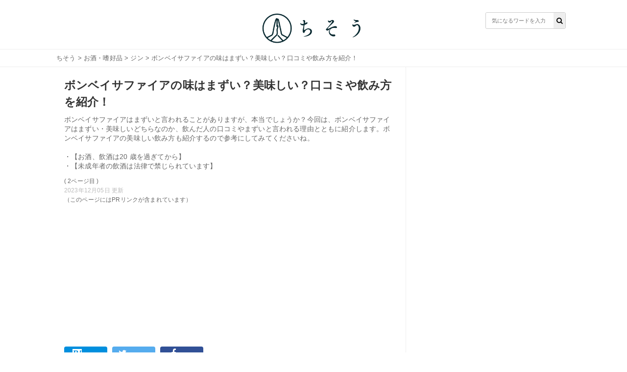

--- FILE ---
content_type: text/html; charset=utf-8
request_url: https://chisou-media.jp/posts/9002?page=2
body_size: 10400
content:
<!DOCTYPE html><html lang="ja"><head><meta charset="UTF-8">
<title>ボンベイサファイアの味はまずい？美味しい？口コミや飲み方を紹介！| ちそう</title>
<meta name="description" content="ボンベイサファイアはまずいと言われることがありますが、本当でしょうか？今回は、ボンベイサファイアはまずい・美味しいどちらなのか、飲んだ人の口コミやまずいと言われる理由とともに紹介します。ボンベイサファイアの美味しい飲み方も紹介するので参考にしてみてくださいね。 ・【お酒、飲酒は20 歳を過ぎてから】 ・【未成年者の飲酒は法律で禁じられています】">
<meta name="keywords" content="お酒・嗜好品,">
<meta property="og:title" content="ボンベイサファイアの味はまずい？美味しい？口コミや飲み方を紹介！">
<meta property="og:type" content="article">
<meta property="og:url" content="https://chisou-media.jp/posts/9002">
<meta property="og:image" content="https://8q0vp9w5bj.user-space.cdn.idcfcloud.net/production/posts/eyecatches/000/009/002/medium.jpg?1648998585">
<meta property="og:site_name" content=" | ちそう">
<meta property="og:description" content="ボンベイサファイアはまずいと言われることがありますが、本当でしょうか？今回は、ボンベイサファイアはまずい・美味しいどちらなのか、飲んだ人の口コミやまずいと言われる理由とともに紹介します。ボンベイサファイアの美味しい飲み方も紹介するので参考にしてみてくださいね。 ・【お酒、飲酒は20 歳を過ぎてから】 ・【未成年者の飲酒は法律で禁じられています】">
<meta property="og:locale" content="ja_JP">
<meta name="twitter:card" content="summary_large_image"><link rel="shortcut icon" type="image/x-icon" href="/assets/favicon-dd96ef200209aad0074084657aaa5f05b9742ac13d04f38ab4290e087f7ed21f.ico" /><meta content="width=device-width,initial-scale=1.0,minimum-scale=1.0,maximum-scale=1.0,user-scalable=0" name="viewport" /><meta content="0554dbaf9dbdca1d71d9b03c45b3a7c7" name="p:domain_verify" /><link rel="stylesheet" media="all" href="/assets/service/object/project/application-15b29fb5197d75a9d078b3eeb04b6e71e080534edee3ed549eb4e9eec73ac7f8.css" data-turbolinks-track="reload" /><link href="https://chisou-media.jp/posts/9002" rel="prev" /><link href="https://chisou-media.jp/posts/9002?page=2" rel="canonical" /><style></style><script type="application/ld+json">{
  "@context": "https://schema.org",
  "@graph": [
    {
      "@type": "Organization",
      "@id": "https://chisou-media.jp/#organization1",
      "name": "株式会社KOMAINU",
      "url": "https://komainu.co.jp/",
      "sameAs": [
        "https://prtimes.jp/main/html/searchrlp/company_id/72500",
        "https://twitter.com/ChisouMedia",
        "https://www.instagram.com/chisou_media/",
        "https://www.facebook.com/ChisouMedia"
      ],
      "publishingPrinciples": "",
      "ethicsPolicy": "",
      "founder": {
        "@type": "Person",
        "name": "鳥井直哉",
        "jobTitle": "株式会社KOMAINU 代表取締役社長CEO",
        "sameAs": [
          null
        ]
      },
      "foundingDate": "2019-10-25T00:00:00.000+09:00",
      "address": {
        "@type": "PostalAddress",
        "addressLocality": "Tokyo",
        "addressRegion": "JP",
        "postalCode": 1070062,
        "streetAddress": "東京都港区南青山2丁目2番15号 WinAoyamaビルUCF6355"
      },
      "contactPoint": {
        "@type": "ContactPoint",
        "url": "https://chisou-media.jp/inquiry"
      },
      "ownershipFundingInfo": null
    },
    {
      "@type": "WebSite",
      "@id": "https://chisou-media.jp#website",
      "url": "https://chisou-media.jp",
      "name": "ちそう",
      "publisher": [
        {
          "@id": "https://chisou-media.jp/#organization1"
        }
      ],
      "author": [
        {
          "@id": "https://chisou-media.jp/#organization1"
        }
      ],
      "description": "ちそうは「知識で変わるあなたの暮らし」をコンセプトとした男性向けの食系WEBメディアです。専門家が監修した食・料理に関する幅広い情報を毎日お届けしています。",
      "image": {
        "@type": "ImageObject",
        "@id": "https://chisou-media.jp/assets/logo-6b3035428a5df4312690aa1ca64e1e97458d60bc39b8b76ea56545e01d873421.png#logo",
        "url": "https://chisou-media.jp/assets/logo-6b3035428a5df4312690aa1ca64e1e97458d60bc39b8b76ea56545e01d873421.png"
      },
      "isPartOf": {
        "@type": "WebSite",
        "url": "https://chisou-media.jp/",
        "publisher": [
          {
            "@id": "https://chisou-media.jp/#organization1"
          }
        ]
      }
    },
    {
      "@type": "BreadcrumbList",
      "@id": "https://chisou-media.jp/posts/9002?page=2/#breadcrumb",
      "itemListElement": [
        {
          "@type": "ListItem",
          "position": 1,
          "item": {
            "@type": "WebPage",
            "@id": "https://chisou-media.jp/",
            "url": "https://chisou-media.jp/",
            "name": "ちそう"
          }
        },
        {
          "@type": "ListItem",
          "position": 2,
          "item": {
            "@type": "WebPage",
            "@id": "https://chisou-media.jp/category/%E3%81%8A%E9%85%92%E3%83%BB%E5%97%9C%E5%A5%BD%E5%93%81",
            "url": "https://chisou-media.jp/category/%E3%81%8A%E9%85%92%E3%83%BB%E5%97%9C%E5%A5%BD%E5%93%81",
            "name": "お酒・嗜好品"
          }
        },
        {
          "@type": "ListItem",
          "position": 3,
          "item": {
            "@type": "WebPage",
            "@id": "https://chisou-media.jp/tag/ジン",
            "url": "https://chisou-media.jp/tag/ジン",
            "name": "ジン"
          }
        },
        {
          "@type": "ListItem",
          "position": 4,
          "item": {
            "@type": "WebPage",
            "@id": "https://chisou-media.jp/posts/9002",
            "url": "https://chisou-media.jp/posts/9002",
            "name": "ボンベイサファイアの味はまずい？美味しい？口コミや飲み方を紹介！"
          }
        }
      ]
    },
    {
      "@type": "WebPage",
      "@id": "https://chisou-media.jp/posts/9002?page=2/#webpage",
      "url": "https://chisou-media.jp/posts/9002?page=2",
      "inLanguage": "ja",
      "name": "ボンベイサファイアの味はまずい？美味しい？口コミや飲み方を紹介！",
      "author": {
        "@id": "https://chisou-media.jp/posts/9002?page=2/#author",
        "name": "ちそう編集部"
      },
      "isPartOf": {
        "@id": "https://chisou-media.jp#website"
      },
      "datePublished": "2023-02-16",
      "dateModified": "2023-12-05",
      "description": "ボンベイサファイアはまずいと言われることがありますが、本当でしょうか？今回は、ボンベイサファイアはまずい・美味しいどちらなのか、飲んだ人の口コミやまずいと言われる理由とともに紹介します。ボンベイサファイアの美味しい飲み方も紹介するので参考にしてみてくださいね。\r\n\r\n・【お酒、飲酒は20 歳を過ぎてから】\r\n・【未成年者の飲酒は法律で禁じられています】",
      "breadcrumb": {
        "@id": "https://chisou-media.jp/posts/9002?page=2/#breadcrumb"
      },
      "image": {
        "@type": "ImageObject",
        "@id": "https://chisou-media.jp/posts/9002?page=2/#primaryimage",
        "url": "https://8q0vp9w5bj.user-space.cdn.idcfcloud.net/production/posts/eyecatches/000/009/002/original.jpg?1648998585"
      },
      "reviewedBy": [

      ]
    },
    {
      "@type": "Article",
      "@id": "https://chisou-media.jp/posts/9002?page=2/#article",
      "isPartOf": {
        "@id": "https://chisou-media.jp/posts/9002?page=2/#webpage"
      },
      "author": {
        "@id": "https://chisou-media.jp/posts/9002?page=2/#author",
        "name": "ちそう編集部"
      },
      "publisher": [
        {
          "@id": "https://chisou-media.jp/#organization1"
        }
      ],
      "headline": "ボンベイサファイアの味はまずい？美味しい？口コミや飲み方を紹介！",
      "datePublished": "2023-02-16",
      "dateModified": "2023-12-05",
      "mainEntityOfPage": {
        "@id": "https://chisou-media.jp/posts/9002?page=2/#webpage"
      },
      "image": {
        "@id": "https://chisou-media.jp/posts/9002?page=2/#primaryimage"
      }
    },
    {
      "@type": "Person",
      "@id": "https://chisou-media.jp/posts/9002?page=2/#author",
      "name": "ちそう編集部",
      "jobTitle": "執筆担当者",
      "description": "ちそうは「知識で変わるあなたの暮らし」をコンセプトとした男性向けの食系WEBメディアです。専門家が監修した食・料理に関する幅広い情報を毎日お届けしています。"
    }
  ]
}</script><!-- Google analytics -->
<script async src="https://www.googletagmanager.com/gtag/js?id=UA-153878983-2"></script>
<script>
  window.dataLayer = window.dataLayer || [];
  function gtag(){dataLayer.push(arguments);}
  gtag('js', new Date());
        
        
        
        
        
        
  gtag('config', 'UA-153878983-2', {'custom_map':{'dimension1':'category_parent','dimension2':'category_children','dimension3':'post_id'},'category_parent':'お酒・嗜好品','category_children':'ジン','post_id':'no9002'});
  var pager_click_count = 0;
  gtag('event', 'load', {'event_category': 'Button','event_label': 'pager','value': Math.floor(pager_click_count+1) });

  document.addEventListener('turbolinks:load', event => {
    if (typeof gtag === 'function') {
      gtag('config', 'UA-153878983-2', {
        'page_location': event.data.url
      });
    }
  });
</script>
<meta content="-bzeGytxZJ9eRbbhf442egJsvptbXJMeitqqYSs-ya4" name="google-site-verification" /><meta content="qORNn5l_5Koyg2V5Tpaa_N4W4m3O_De-63-6_zdBl0g" name="google-site-verification" /><!-- google adsense -->
<script data-ad-client="ca-pub-6579392840434503" async src="https://pagead2.googlesyndication.com/pagead/js/adsbygoogle.js"></script>
<!-- head内のアカウントタグ -->
<script>
  window.gnsrcmd = window.gnsrcmd || {};
  gnsrcmd.cmd = gnsrcmd.cmd || [];
</script>
<script async src="//rj.gssprt.jp/r/000/126/w126.js"></script>

<!-- Google Tag Manager -->
<script>(function(w,d,s,l,i){w[l]=w[l]||[];w[l].push({'gtm.start':
  new Date().getTime(),event:'gtm.js'});var f=d.getElementsByTagName(s)[0],
  j=d.createElement(s),dl=l!='dataLayer'?'&l='+l:'';j.async=true;j.src=
  'https://www.googletagmanager.com/gtm.js?id='+i+dl;f.parentNode.insertBefore(j,f);
  })(window,document,'script','dataLayer','GTM-W6WQSQW');</script>
<!-- End Google Tag Manager -->

<!-- Geniee Wrapper Head Tag -->
<script>
  window.gnshbrequest = window.gnshbrequest || {cmd:[]};
  window.gnshbrequest.cmd.push(function(){
    window.gnshbrequest.forceInternalRequest();
  });
</script>
<script async src="https://securepubads.g.doubleclick.net/tag/js/gpt.js"></script>
<script async src="https://cpt.geniee.jp/hb/v1/216993/780/wrapper.min.js"></script>
<!-- /Geniee Wrapper Head Tag --><script type="application/javascript" src="//anymind360.com/js/9196/ats.js"></script></head><body id="top"><header class="l-globalHeader"><div class="l-globalHeader_wrap"><div class="l-globalHeader_inner"><div class="l-globalHeader__logo"><a href="/"><img alt="ちそう" src="/assets/logo-6b3035428a5df4312690aa1ca64e1e97458d60bc39b8b76ea56545e01d873421.png" /></a></div><div class="search"><form action="/search" accept-charset="UTF-8" method="get"><input name="utf8" type="hidden" value="&#x2713;" /><div class="search__input"><button type="submit"><i class="fa fa-search"></i></button><input name="word" placeholder="気になるワードを入力" type="text" value="" /></div></form></div></div></div></header><nav class="c-breadcrumbList"><div class="c-breadcrumbListWrap"><a href="/">ちそう</a> > <a href="/category/%E3%81%8A%E9%85%92%E3%83%BB%E5%97%9C%E5%A5%BD%E5%93%81">お酒・嗜好品</a> > <a href="/tag/ジン">ジン</a> > ボンベイサファイアの味はまずい？美味しい？口コミや飲み方を紹介！</div></nav><div class="l-contents"><main class="l-contentsMain"><div class="p-article"><header><div class="p-articleEyecatch"><div style="background-image: url(https://8q0vp9w5bj.user-space.cdn.idcfcloud.net/production/posts/eyecatches/000/009/002/original.jpg?1648998585); background-size: cover; background-position: center"></div></div><h1 class="p-article__title">ボンベイサファイアの味はまずい？美味しい？口コミや飲み方を紹介！</h1></header><p class="p-article__description">ボンベイサファイアはまずいと言われることがありますが、本当でしょうか？今回は、ボンベイサファイアはまずい・美味しいどちらなのか、飲んだ人の口コミやまずいと言われる理由とともに紹介します。ボンベイサファイアの美味しい飲み方も紹介するので参考にしてみてくださいね。<br /><br />・【お酒、飲酒は20 歳を過ぎてから】<br />・【未成年者の飲酒は法律で禁じられています】<div class="p-article__label--page">( 2ページ目 )</div><div class="p-articlePostedDate"><time>2023年12月05日 更新</time></div></p>（このページにはPRリンクが含まれています）
<div style="min-height: 280px!important;min-width: 500px;"><ins class="adsbygoogle"     style="display:block"     data-ad-client="ca-pub-6579392840434503"     data-ad-slot="2141971702"     data-ad-format="auto"     data-full-width-responsive="true"></ins><script>     (adsbygoogle = window.adsbygoogle || []).push({});</script></div>
<div class="p-articleShare"><ul class="p-articleShareList"><li class="p-articleShareItem p-articleShareItem--hatena"><a class="" href="http://b.hatena.ne.jp/add?mode=confirm&amp;url=https://chisou-media.jp/posts/9002&amp;title=ボンベイサファイアの味はまずい？美味しい？口コミや飲み方を紹介！"><i class="fa-hatena"></i><span>シェア</span></a></li><li class="p-articleShareItem p-articleShareItem--twitter"><a href="http://twitter.com/share?url=https://chisou-media.jp/posts/9002&amp;text=ボンベイサファイアの味はまずい？美味しい？口コミや飲み方を紹介！"><i class="fa-twitter fa"></i><span>ツイート</span></a></li><li class="p-articleShareItem p-articleShareItem--fbshare"><a href="http://www.facebook.com/share.php?t=ボンベイサファイアの味はまずい？美味しい？口コミや飲み方を紹介！&amp;u=https://chisou-media.jp/posts/9002"><i class="fa-facebook fa"></i><span>シェア</span></a></li></ul></div><div class="p-article_eyeCatch"></div><div class="p-article__toc"><h3>目次</h3><input class="p-article__toc__h3check" id="h3-open" type="checkbox" /><label class="p-article__toc__label" for="h3-open"><i class="fa-chevron-circle-down fa"></i></label><ol><li class="p-article__toc__h2"><a class="scroll" onclick="ga(&#39;send&#39;, &#39;event&#39;, &#39;p-article__toc__h2&#39;, &#39;button&#39;, &#39;ボンベイサファイアはまずいって本当？どんな味がする？&#39;,0, {&#39;nonInteraction&#39;: 1});" href="/posts/9002#head-21d1a53bb11f2f0b42ec77009426abf9">ボンベイサファイアはまずいって本当？どんな味がする？</a></li><li class="p-article__toc__h3 p-article__toc__hidden"><a class="scroll" onclick="ga(&#39;send&#39;, &#39;event&#39;, &#39;p-article__toc__h3&#39;, &#39;button&#39;, &#39;ボンベイサファイアの味わい・香りの特徴&#39;,0, {&#39;nonInteraction&#39;: 1});" href="/posts/9002#head-d69e578971d2051408d887d90371d633">ボンベイサファイアの味わい・香りの特徴</a></li><li class="p-article__toc__h2"><a class="scroll" onclick="ga(&#39;send&#39;, &#39;event&#39;, &#39;p-article__toc__h2&#39;, &#39;button&#39;, &#39;ボンベイサファイアの味はまずい？美味しい？【口コミ・評価】&#39;,0, {&#39;nonInteraction&#39;: 1});" href="/posts/9002#head-7222f3d3beec36370436bf1447097c4b">ボンベイサファイアの味はまずい？美味しい？【口コミ・評価】</a></li><li class="p-article__toc__h3 p-article__toc__hidden"><a class="scroll" onclick="ga(&#39;send&#39;, &#39;event&#39;, &#39;p-article__toc__h3&#39;, &#39;button&#39;, &#39;ボンベイサファイアをまずいと感じる人の口コミ・評価&#39;,0, {&#39;nonInteraction&#39;: 1});" href="/posts/9002#head-3ca82fd790fb6d1a7521b7465a2cb0a0">ボンベイサファイアをまずいと感じる人の口コミ・評価</a></li><li class="p-article__toc__h3 p-article__toc__hidden"><a class="scroll" onclick="ga(&#39;send&#39;, &#39;event&#39;, &#39;p-article__toc__h3&#39;, &#39;button&#39;, &#39;ボンベイサファイアを美味しいと感じる人の口コミ・評価&#39;,0, {&#39;nonInteraction&#39;: 1});" href="/posts/9002#head-32acf9e91fe5e051ecc6f2cacbd67f7e">ボンベイサファイアを美味しいと感じる人の口コミ・評価</a></li><li class="p-article__toc__h2"><a class="scroll" onclick="ga(&#39;send&#39;, &#39;event&#39;, &#39;p-article__toc__h2&#39;, &#39;button&#39;, &#39;ボンベイサファイアの美味しいおすすめの飲み方は？&#39;,0, {&#39;nonInteraction&#39;: 1});" href="#head-63c6c255dd16bd1deeed0b2baad4b90d">ボンベイサファイアの美味しいおすすめの飲み方は？</a></li><li class="p-article__toc__h3 p-article__toc__hidden"><a class="scroll" onclick="ga(&#39;send&#39;, &#39;event&#39;, &#39;p-article__toc__h3&#39;, &#39;button&#39;, &#39;①ストレート&#39;,0, {&#39;nonInteraction&#39;: 1});" href="#head-e8f834f581f61dd2bc1ad1724ff49a7f">①ストレート</a></li><li class="p-article__toc__h3 p-article__toc__hidden"><a class="scroll" onclick="ga(&#39;send&#39;, &#39;event&#39;, &#39;p-article__toc__h3&#39;, &#39;button&#39;, &#39;②ロック&#39;,0, {&#39;nonInteraction&#39;: 1});" href="#head-72cbfb66f2220a8f01256a7c7142b575">②ロック</a></li><li class="p-article__toc__h3 p-article__toc__hidden"><a class="scroll" onclick="ga(&#39;send&#39;, &#39;event&#39;, &#39;p-article__toc__h3&#39;, &#39;button&#39;, &#39;③カクテル&#39;,0, {&#39;nonInteraction&#39;: 1});" href="#head-a686069c337908a3d08bb10425aee166">③カクテル</a></li><li class="p-article__toc__h2"><a class="scroll" onclick="ga(&#39;send&#39;, &#39;event&#39;, &#39;p-article__toc__h2&#39;, &#39;button&#39;, &#39;ボンベイサファイアを飲んでみよう&#39;,0, {&#39;nonInteraction&#39;: 1});" href="#head-56730d4e2ee585efce9f2ca6fa4c3e5d">ボンベイサファイアを飲んでみよう</a></li></ol></div><div class="p-article__detail u-pb-0" id="tgt--p-article__detail"><div class="p-article__detail__contents"><div></div><div class="p-article__heading"><h2 id="head-63c6c255dd16bd1deeed0b2baad4b90d">ボンベイサファイアの美味しいおすすめの飲み方は？</h2></div><div></div><div class="p-article__text"><p><p>ここでは、ボンベイサファイアの美味しいおすすめの飲み方の紹介をします。ボンベイサファイアを見つけたら、ぜひ試して見てください。</p></p></div><div></div><div class="p-article__heading"><h3 id="head-e8f834f581f61dd2bc1ad1724ff49a7f">①ストレート</h3></div><div></div><div class="p-article_imgWrap"><div class="p-article_img"><img src="https://pbs.twimg.com/media/E-7YMjsUYAARpy2?format=jpg&name=900x900"><p class="p-article_imgSrc">出典: <a href="https://twitter.com/live_fukawa/status/1436323047015739400" target="_blank">@live_fukawa</a></p></div><div class="p-article_imgText"></div></div><div></div><div class="p-article__text"><p><p>ボンベイサファイアの風味を楽しみたいなら、ストレートの飲み方がおすすめです。常温のストレートで飲むことで、ボンベイサファイアの豊かな香りと複雑な味わいを楽しむことができます。<br><br>また、冷蔵庫で冷やしたボンベイサファイアも美味しいのでおすすめです。冷凍したストレートは、雑味がまろやかになり、よりすっきりとした味わいになります。常温のストレートが苦手な人は、ぜひ一度冷却したストレートを試してみてください。</p></p></div><div></div><div class="p-article__heading"><h3 id="head-72cbfb66f2220a8f01256a7c7142b575">②ロック</h3></div><div></div><div class="p-article_imgWrap"><div class="p-article_img"><img src="https://pbs.twimg.com/media/EhzJkJxVoAE68HS?format=jpg&name=small"><p class="p-article_imgSrc">出典: <a href="https://twitter.com/Diorama_1991/status/1305139619302834190" target="_blank">@Diorama_1991</a></p></div><div class="p-article_imgText"></div></div><div></div><div class="p-article__text"><p><p>じっくりとボンベイサファイアを味わいたいという人には、ロックの飲み方がおすすめです。加水されることで、香りが開きやすくなるため、ストレートで飲むよりもボタニカルの複雑な香りやほのかな甘味をより感じやすくなります。</p></p></div><div></div><div class="p-article__heading"><h3 id="head-a686069c337908a3d08bb10425aee166">③カクテル</h3></div><div></div><div class="p-article_imgWrap"><div class="p-article_img"><img src="https://pbs.twimg.com/media/EeUoWJTUwAEiLAl?format=jpg&name=900x900"><p class="p-article_imgSrc">出典: <a href="https://twitter.com/shunsai2012/status/1289481234473603073" target="_blank">@shunsai2012</a></p></div><div class="p-article_imgText"></div></div><div></div><div class="p-article__text"><div><p>ボンベイサファイアのカクテルにおすすめの美味しい割り材は、以下の通りです。<br><br><strong>・トニックウォーター＋ライム<br>・炭酸水＋ライム<br>・ライム＋砂糖<br>・スイートベルモット</strong><br><br>ボンベイサファイアをトニックウォーターで割り、ライムを加えれば、ジン定番カクテルのジントニックの完成です。フルーティーかつさっぱりとしたカクテルが好きな人に、おすすめのお酒です。さらにさっぱりとしたお酒が好きな人には、ボンベイサファイアを炭酸水とライムで割った、ジンリッキーを試してみてください。</p>
</div></div><div></div><div class="p-article__text"><p><p>（＊ボンベイサファイアの飲み方について詳しく知りたい方はこちらの記事を読んでみてください。）</p></p></div><div></div><div class="p-article__link"><a class="p-article__link--validThumb" href="https://chisou-media.jp/posts/9644"><div style="background-image: url(https://8q0vp9w5bj.user-space.cdn.idcfcloud.net/production/posts/eyecatches/000/009/644/thumb.jpg?1653956000); background-size: cover; background-repeat: no-repeat; background-position: center"></div>ボンベイサファイアの美味しい飲み方は？カクテルおすすめ10選も紹介！</a><div class="p-articleLink__source">出典: ちそう</div></div><div></div><div class="p-article__heading"><h2 id="head-56730d4e2ee585efce9f2ca6fa4c3e5d">ボンベイサファイアを飲んでみよう</h2></div><div></div><div class="p-article_imgWrap"><div class="p-article_img"><img class="lozad" data-src="https://8q0vp9w5bj.user-space.cdn.idcfcloud.net/production/imgs/images/000/133/950/original.?1649170317" loading="lazy" src="https://8q0vp9w5bj.user-space.cdn.idcfcloud.net/production/imgs/images/000/133/950/original.?1649170317" /><p class="p-article_imgSrc">出典:<a target="blank" href="https://item.rakuten.co.jp/ledled/5-bombay-sapphire/">https://item.rakuten.co.jp/ledled/5-bombay-sapphire/</a></p></div></div><div></div><div class="p-article__text"><p><p>今回は、ボンベイサファイアの味わい・香りの特徴、口コミや評価、美味しいおすすめの飲み方を紹介しました。ボンベイサファイアは、ジン初心者でも比較的挑戦しやすいお酒です。ぜひ、様々な飲み方を試して、ボンベイサファイアを楽しんでみてください。</p></p></div><div></div><div class="p-article__link"><a target="blank" href="https://item.rakuten.co.jp/ledled/5-bombay-sapphire/">ボンベイサファイア　750ml</a></div></div></div><div class="p-article__detail"><nav class="pagination p-article__pagination p-article__pagination--1col"><span class="prev"><a rel="prev" href="/posts/9002">前のページに戻る</a></span> </nav><nav class="pagination"><span class="page"><a rel="prev" href="/posts/9002">1</a></span> <span class="page current">2</span> </nav><div class="u-mt-15 p-articleAd--rec--2col p-articleAd--rec--2col--left"><div style="min-height: 280px!important;min-width: 500px;"><ins class="adsbygoogle"     style="display:block"     data-ad-client="ca-pub-6579392840434503"     data-ad-slot="2141971702"     data-ad-format="auto"     data-full-width-responsive="true"></ins><script>     (adsbygoogle = window.adsbygoogle || []).push({});</script></div></div><div class="u-mt-15 p-articleAd--rec--2col p-articleAd--rec--2col--right"><div style="min-height: 280px!important;min-width: 500px;"><ins class="adsbygoogle"     style="display:block"     data-ad-client="ca-pub-6579392840434503"     data-ad-slot="2141971702"     data-ad-format="auto"     data-full-width-responsive="true"></ins><script>     (adsbygoogle = window.adsbygoogle || []).push({});</script></div></div></div><script>page_segmentation = 1;</script><div class="p-articleRelatedPosts"><h2 class="title">関連する記事</h2></div><div class="c-relatedPosts"><ul><li><a href="/posts/13228"><div class="c-relatedPosts__thumb"><div style="background-image: url(https://8q0vp9w5bj.user-space.cdn.idcfcloud.net/production/posts/eyecatches/000/013/228/thumb.jpg?1695178317); background-size: cover; background-repeat: no-repeat; background-position: 50%"></div></div><div class="c-relatedPosts__content"><h3 class="c-relatedPosts__title">タリスカーストームとは？評価・口コミは？飲み方や味・香りも紹介！</h3><p class="c-relatedPosts__description">タリスカーストームとはどんなウイスキーか知っていますか？今回は...</p></div></a></li><li><a href="/posts/13230"><div class="c-relatedPosts__thumb"><div style="background-image: url(https://8q0vp9w5bj.user-space.cdn.idcfcloud.net/production/posts/eyecatches/000/013/230/thumb.jpg?1695371661); background-size: cover; background-repeat: no-repeat; background-position: 50%"></div></div><div class="c-relatedPosts__content"><h3 class="c-relatedPosts__title">グレンアラヒー12年の評価・レビュー！価格や味わい・香りなど紹介！</h3><p class="c-relatedPosts__description">グレンアラヒー12年とはどんなウイスキーか知っていますか？今回...</p></div></a></li><li><a href="/posts/13231"><div class="c-relatedPosts__thumb"><div style="background-image: url(https://8q0vp9w5bj.user-space.cdn.idcfcloud.net/production/posts/eyecatches/000/013/231/thumb.jpg?1695189636); background-size: cover; background-repeat: no-repeat; background-position: 50%"></div></div><div class="c-relatedPosts__content"><h3 class="c-relatedPosts__title">ジンジャーハイの作り方は？度数は？おすすめウイスキー11選も紹介！</h3><p class="c-relatedPosts__description">ジンジャーハイとはどんなお酒か知っていますか？今回は、ジンジャ...</p></div></a></li><li><a href="/posts/13233"><div class="c-relatedPosts__thumb"><div style="background-image: url(https://8q0vp9w5bj.user-space.cdn.idcfcloud.net/production/posts/eyecatches/000/013/233/thumb.jpg?1695261826); background-size: cover; background-repeat: no-repeat; background-position: 50%"></div></div><div class="c-relatedPosts__content"><h3 class="c-relatedPosts__title">ウイスキー【だるま】とは？事件あり？味の評価・飲み方や価格も紹介！</h3><p class="c-relatedPosts__description">ウイスキー【だるま】を知っていますか？サントリーオールドと呼ば...</p></div></a></li><li><a href="/posts/13237"><div class="c-relatedPosts__thumb"><div style="background-image: url(https://8q0vp9w5bj.user-space.cdn.idcfcloud.net/production/posts/eyecatches/000/013/237/thumb.jpg?1695269950); background-size: cover; background-repeat: no-repeat; background-position: 50%"></div></div><div class="c-relatedPosts__content"><h3 class="c-relatedPosts__title">バドワイザーはビールじゃない？味が薄い？安いのはなぜかも紹介！</h3><p class="c-relatedPosts__description">バドワイザーがビールじゃないのは本当でしょうか？こう言われる原...</p></div></a></li><li><a href="/posts/13240"><div class="c-relatedPosts__thumb"><div style="background-image: url(https://8q0vp9w5bj.user-space.cdn.idcfcloud.net/production/posts/eyecatches/000/013/240/thumb.jpeg?1695298102); background-size: cover; background-repeat: no-repeat; background-position: 50%"></div></div><div class="c-relatedPosts__content"><h3 class="c-relatedPosts__title">常陸野ネストビールの読み方は？どこ？口コミやおすすめ10選も紹介！</h3><p class="c-relatedPosts__description">常陸野の読み方を知っていますか？どこのことなのでしょうか？常陸...</p></div></a></li><li><a href="/posts/13241"><div class="c-relatedPosts__thumb"><div style="background-image: url(https://8q0vp9w5bj.user-space.cdn.idcfcloud.net/production/posts/eyecatches/000/013/241/thumb.jpg?1695625999); background-size: cover; background-repeat: no-repeat; background-position: 50%"></div></div><div class="c-relatedPosts__content"><h3 class="c-relatedPosts__title">インバーハウスとは？評価は？うまい・まずいかやキーモルトなど紹介！</h3><p class="c-relatedPosts__description">インバーハウスとはどんなウイスキーか知っていますか？今回は、イ...</p></div></a></li><li><a href="/posts/13266"><div class="c-relatedPosts__thumb"><div style="background-image: url(https://8q0vp9w5bj.user-space.cdn.idcfcloud.net/production/posts/eyecatches/000/013/266/thumb.jpg?1695712947); background-size: cover; background-repeat: no-repeat; background-position: 50%"></div></div><div class="c-relatedPosts__content"><h3 class="c-relatedPosts__title">グランツ トリプルウッドとは？まずい？評価・レビューや飲み方を紹介！</h3><p class="c-relatedPosts__description">グランツ トリプルウッドとはどんなウイスキーか知っていますか？...</p></div></a></li><li><a href="/posts/13361"><div class="c-relatedPosts__thumb"><div style="background-image: url(https://8q0vp9w5bj.user-space.cdn.idcfcloud.net/production/posts/eyecatches/000/013/361/thumb.jpg?1697631573); background-size: cover; background-repeat: no-repeat; background-position: 50%"></div></div><div class="c-relatedPosts__content"><h3 class="c-relatedPosts__title">ウイスキー凛とは？やばい・まずい？うまい？評価や飲み方を紹介！</h3><p class="c-relatedPosts__description">ウイスキー凛を飲んだことはありますか？今回は、ウイスキー凛の＜...</p></div></a></li><li><a href="/posts/13494"><div class="c-relatedPosts__thumb"><div style="background-image: url(https://8q0vp9w5bj.user-space.cdn.idcfcloud.net/production/posts/eyecatches/000/013/494/thumb.jpg?1700371317); background-size: cover; background-repeat: no-repeat; background-position: 50%"></div></div><div class="c-relatedPosts__content"><h3 class="c-relatedPosts__title">響ウイスキーは生産中止？買う方法は？ドンキ？販売店・定価で買えるか紹介！</h3><p class="c-relatedPosts__description">響ウイスキーが生産中止になったのでしょうか？定価で買う方法があ...</p></div></a></li></ul></div><div class="u-mt-10"><div style="min-height: 280px!important;min-width: 500px;"><ins class="adsbygoogle"     style="display:block"     data-ad-client="ca-pub-6579392840434503"     data-ad-slot="2141971702"     data-ad-format="auto"     data-full-width-responsive="true"></ins><script>     (adsbygoogle = window.adsbygoogle || []).push({});</script></div></div></div></main><div class="l-contentsSub"><ins class="adsbygoogle"     style="display:flex"     data-ad-client="ca-pub-6579392840434503"     data-ad-slot="2141971702"     data-ad-format="auto"     data-full-width-responsive="true"></ins><script>     (adsbygoogle = window.adsbygoogle || []).push({});</script><div class="c-ranking"><div class="c-ranking__heading"><h2 class="title">ジンのアクセスランキング</h2><div class="sub">人気のある記事ランキング</div></div><div class="c-ranking__wrap"><ul class="c-ranking__list"><li class="c-ranking__item"><span class="rank rank--1">1</span><a class="c-ranking__link" href="/posts/9850"><div class="c-ranking__thumb"><div style="background-image: url(https://8q0vp9w5bj.user-space.cdn.idcfcloud.net/production/posts/eyecatches/000/009/850/thumb.jpg?1655104483); background-size: cover; background-repeat: no-repeat; background-position: 50%"></div></div><div class="c-ranking__text"><h3 class="title">クラフトジンの美味しい作り方・材料は？自家製は違法じゃないの？</h3><h3 class="date">2023年01月25日</h3></div></a></li><li class="c-ranking__item"><span class="rank rank--2">2</span><a class="c-ranking__link" href="/posts/9002"><div class="c-ranking__thumb"><div style="background-image: url(https://8q0vp9w5bj.user-space.cdn.idcfcloud.net/production/posts/eyecatches/000/009/002/thumb.jpg?1648998585); background-size: cover; background-repeat: no-repeat; background-position: 50%"></div></div><div class="c-ranking__text"><h3 class="title">ボンベイサファイアの味はまずい？美味しい？口コミや飲み方を紹介！</h3><h3 class="date">2023年12月05日</h3></div></a></li><li class="c-ranking__item"><span class="rank rank--3">3</span><a class="c-ranking__link" href="/posts/9366"><div class="c-ranking__thumb"><div style="background-image: url(https://8q0vp9w5bj.user-space.cdn.idcfcloud.net/production/posts/eyecatches/000/009/366/thumb.jpg?1651224598); background-size: cover; background-repeat: no-repeat; background-position: 50%"></div></div><div class="c-ranking__text"><h3 class="title">ジントニックのアルコール度数はどのくらい？高い？他のカクテル・酒と比較し紹介！</h3><h3 class="date">2023年02月21日</h3></div></a></li><li class="c-ranking__item"><span class="rank rank--4">4</span><a class="c-ranking__link" href="/posts/11561"><div class="c-ranking__thumb"><div style="background-image: url(https://8q0vp9w5bj.user-space.cdn.idcfcloud.net/production/posts/eyecatches/000/011/561/thumb.jpg?1667378453); background-size: cover; background-repeat: no-repeat; background-position: 50%"></div></div><div class="c-ranking__text"><h3 class="title">ジンベースのカクテル30選！ショート・ロング別におすすめレシピを紹介！</h3><h3 class="date">2023年02月25日</h3></div></a></li></ul></div></div><div class="c-ad--under-sidebar"><ins class="adsbygoogle"     style="display:flex"     data-ad-client="ca-pub-6579392840434503"     data-ad-slot="2141971702"     data-ad-format="auto"     data-full-width-responsive="true"></ins><script>     (adsbygoogle = window.adsbygoogle || []).push({});</script></div><script src="https://ajax.googleapis.com/ajax/libs/jquery/3.2.1/jquery.min.js"></script><script>$(function(){ $(".c-ad--under-sidebar").sticky({ topSpacing: 10, bottomSpacing: $('footer').height() + 10 }); });</script></div></div><footer class="l-globalFooter"><div class="l-globalFooter__inner"><div class="l-globalFooter__info"><div class="l-globalFooter__description"><div class="l-globalFooter__logo"><a href="/"><img class="logo" src="/assets/logo-6b3035428a5df4312690aa1ca64e1e97458d60bc39b8b76ea56545e01d873421.png" /></a></div><p class="text">ちそうは「知識で変わるあなたの暮らし」をコンセプトとした男性向けの食系WEBメディアです。専門家が監修した食・料理に関する幅広い情報を毎日お届けしています。</p><div class="l-globalFooter__link"><ul class="l-globalFooter__linkList"><li class="l-globalFooter__linkItem"><a href="https://twitter.com/ChisouMedia"><img width="32x32" src="/assets/twitter-eae26b4c6c2f61611f4a8046bb0b0934ad5744c5bef1cd3cfbc727356b88142a.png" /></a><a href="https://www.instagram.com/chisou_media/"><img width="32x32" src="/assets/instagram-1c387262b768e0faf99f89f51f1d06a4e334a5ccaa373cadb71d6acdf72e6510.png" /></a><a href="https://www.facebook.com/ChisouMedia"><img width="32x32" src="/assets/facebook-7a8cf0b1fe6ffdba5e601c5e4be12ffe00e3cd79ec666907b42c8389c9ae098f.png" /></a><a href="https://www.pinterest.jp/Chisou_Media/_created/"><img width="32x32" src="/assets/pinterest-765491fa9f4e7cd45a12e0a04bc2c07699fe8e4756f9e1a90111ca60fc510ae8.png" /></a><a href="https://www.imini.jp/shop/default.aspx"><img width="270x72" src="/assets/IMG_0115-9b2962a1a38d762e9aa25829cf63e04ae5b2db0ff1971dc715c0df5e0731d88a.jpg" /></a><a href="https://www.dinos.co.jp/c2/002006/"><img width="253x88" src="/assets/bnr_dinos-b9fc7c50efe43f3e6fb8c36a03f0eb6a1c9200d69c36b6d26cceea4549a7cff6.jpg" /></a></li></ul></div><div class="l-globalFooter__category"></div><div class="l-globalFooter__categoryHeading"><div class="title">カテゴリー</div></div><ul class="l-globalFooter__categoryList"><li class="l-globalFooter__categoryItem"><a class="link" href="/category/%E9%A3%9F%E3%83%BB%E6%96%99%E7%90%86">食・料理</a></li><li class="l-globalFooter__categoryItem"><a class="link" href="/category/%E5%81%A5%E5%BA%B7%E7%AE%A1%E7%90%86">健康管理</a></li><li class="l-globalFooter__categoryItem"><a class="link" href="/category/%E3%82%AB%E3%83%95%E3%82%A7%E3%83%BB%E3%83%AC%E3%82%B9%E3%83%88%E3%83%A9%E3%83%B3">カフェ・レストラン</a></li><li class="l-globalFooter__categoryItem"><a class="link" href="/category/%E3%83%8B%E3%83%A5%E3%83%BC%E3%82%B9">ニュース</a></li><li class="l-globalFooter__categoryItem"><a class="link" href="/category/%E3%81%8A%E9%85%92%E3%83%BB%E5%97%9C%E5%A5%BD%E5%93%81">お酒・嗜好品</a></li><li class="l-globalFooter__categoryItem"><a class="link" href="/category/%E3%82%B7%E3%83%A7%E3%83%83%E3%83%97">ショップ</a></li></ul></div></div><ul class="l-globalFooter__menu"><li class="l-globalFooter__menuItem"><a class="link" href="/page/sitemap">サイトマップ</a></li><li class="l-globalFooter__menuItem"><a class="link" href="/autoinput">キーワード</a></li><li class="l-globalFooter__menuItem"><a class="link" href="/about">運営者情報</a></li><li class="l-globalFooter__menuItem"><a class="link" href="/news">お知らせ</a></li><li class="l-globalFooter__menuItem"><a class="link" href="/inquiry">お問い合わせ</a></li><li class="l-globalFooter__menuItem"><a class="link" href="/privacy">プライバシーポリシー</a></li><li class="l-globalFooter__menuItem"><a class="link" href="/supervisors">専門家一覧</a></li><li class="l-globalFooter__menuItem"><a class="link" href="/feed/items_rss.xml">RSS</a></li></ul><div class="l-globalFooter__cr">Copyright (C) ちそう</div></div></footer><script>var cb = function() {
   var l = document.createElement('link'); l.rel = 'stylesheet';
   l.href = "https://maxcdn.bootstrapcdn.com/font-awesome/4.7.0/css/font-awesome.min.css";
   var h = document.getElementsByTagName('head')[0]; h.parentNode.insertBefore(l, h);
 };
 var raf = requestAnimationFrame || mozRequestAnimationFrame ||
     webkitRequestAnimationFrame || msRequestAnimationFrame;
 if (raf) raf(cb);
 else window.addEventListener('load', cb);</script></body><script src="https://ajax.googleapis.com/ajax/libs/jquery/3.2.1/jquery.min.js"></script><script src="/assets/service/application-82f55e55979c744a489fd6607e326b7dc5016397e34346ba143860a9654ddcf3.js" data-turbolinks-track="reload"></script><script src="https://www.instagram.com/embed.js"></script><script data-pin-hover="true" src="//assets.pinterest.com/js/pinit.js"></script><!-- body末尾のアカウントタグ -->

<!-- Google Tag Manager (noscript) -->
<noscript><iframe src="https://www.googletagmanager.com/ns.html?id=GTM-W6WQSQW"
    height="0" width=“0” style="display:none;visibility:hidden"></iframe></noscript>
<!-- End Google Tag Manager (noscript) --></html>

--- FILE ---
content_type: text/html; charset=utf-8
request_url: https://www.google.com/recaptcha/api2/aframe
body_size: 267
content:
<!DOCTYPE HTML><html><head><meta http-equiv="content-type" content="text/html; charset=UTF-8"></head><body><script nonce="9HuEOOtu5MSN9srUCvAwbQ">/** Anti-fraud and anti-abuse applications only. See google.com/recaptcha */ try{var clients={'sodar':'https://pagead2.googlesyndication.com/pagead/sodar?'};window.addEventListener("message",function(a){try{if(a.source===window.parent){var b=JSON.parse(a.data);var c=clients[b['id']];if(c){var d=document.createElement('img');d.src=c+b['params']+'&rc='+(localStorage.getItem("rc::a")?sessionStorage.getItem("rc::b"):"");window.document.body.appendChild(d);sessionStorage.setItem("rc::e",parseInt(sessionStorage.getItem("rc::e")||0)+1);localStorage.setItem("rc::h",'1768879016330');}}}catch(b){}});window.parent.postMessage("_grecaptcha_ready", "*");}catch(b){}</script></body></html>

--- FILE ---
content_type: application/javascript; charset=utf-8
request_url: https://fundingchoicesmessages.google.com/f/AGSKWxUOT2JFBrIuQSqRg4-jion_UCsCoNgfgeDtKnV1toqY2BbgqTrp99K4V4hcoO4PAa1HgVebb24dLbKgtIUFPotmoS7e5266Mn3gDch_URLU4JJNOv9l4sazI3cVZ1c6Ni-PvNV8L9k3BCesDiLcZJP-BB8bS70IvvB7ZRp_rZZZ6Fcx6WFs6MMVF6wO/_/ero-1./adnex./oasadframe..trc-content-sponsored/ad_position_
body_size: -1289
content:
window['bad5d7aa-fece-4887-8e43-8bb05c6e37cb'] = true;